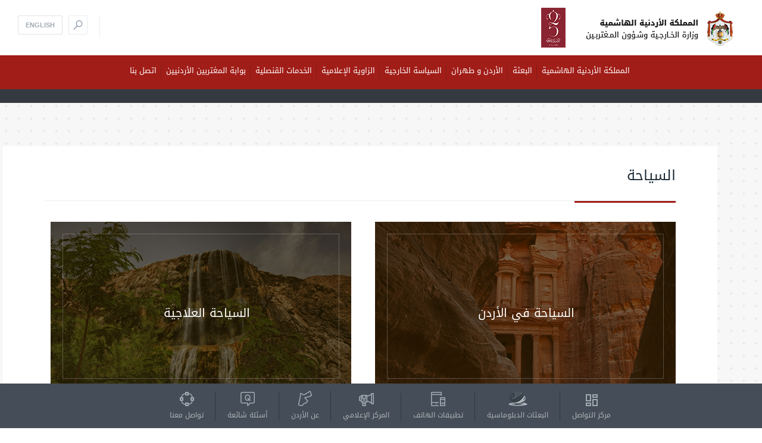

--- FILE ---
content_type: text/html; charset=utf-8
request_url: https://www.mfa.gov.jo/Tehran/contents/tourism
body_size: 38278
content:


<!DOCTYPE html>
<html>
<head><meta charset="utf-8" /><meta name="viewport" content="initial-scale=1.0,maximum-scale=1.0" /><title>
	السياحة
</title>
    <script type="text/javascript" src="/js/html5.js"></script>
    <link href="https://fonts.googleapis.com/css?family=Montserrat:300,400,500,600,700" rel="stylesheet" />
    <!-- ALL CSS -->
    <link rel="stylesheet" href="https://cdn.jsdelivr.net/npm/bootstrap@3.3.7/dist/css/bootstrap.min.css" integrity="sha384-BVYiiSIFeK1dGmJRAkycuHAHRg32OmUcww7on3RYdg4Va+PmSTsz/K68vbdEjh4u" crossorigin="anonymous" /><link rel="stylesheet" href="https://cdnjs.cloudflare.com/ajax/libs/OwlCarousel2/2.3.4/assets/owl.carousel.min.css" integrity="sha512-tS3S5qG0BlhnQROyJXvNjeEM4UpMXHrQfTGmbQ1gKmelCxlSEBUaxhRBj/EFTzpbP4RVSrpEikbmdJobCvhE3g==" crossorigin="anonymous" referrerpolicy="no-referrer" /><link rel="stylesheet" type="text/css" href="/css/style.css" /><link rel="stylesheet" type="text/css" href="/css/media.css" />
    <!-- ALL SCRIPT -->
    <script src="https://code.jquery.com/jquery-3.7.1.min.js" integrity="sha256-/JqT3SQfawRcv/BIHPThkBvs0OEvtFFmqPF/lYI/Cxo=" crossorigin="anonymous"></script>
    <script src="https://cdn.jsdelivr.net/npm/bootstrap@3.3.7/dist/js/bootstrap.min.js" integrity="sha384-Tc5IQib027qvyjSMfHjOMaLkfuWVxZxUPnCJA7l2mCWNIpG9mGCD8wGNIcPD7Txa" crossorigin="anonymous"></script>
    <script src="https://cdnjs.cloudflare.com/ajax/libs/bootstrap-dropdown-hover/4.2.0/jquery.bootstrap-dropdown-hover.min.js" integrity="sha512-rDm8t8H09M9WGnC3BU8KybF7KedHIx+7qUS7ihcZb7z9uUqcJudpVCjNYQQXNXGBYE/QgOui0s8fHK/W0vATGQ==" crossorigin="anonymous" referrerpolicy="no-referrer"></script>
    <script src="https://cdnjs.cloudflare.com/ajax/libs/OwlCarousel2/2.3.4/owl.carousel.min.js" integrity="sha512-bPs7Ae6pVvhOSiIcyUClR7/q2OAsRiovw4vAkX+zJbw3ShAeeqezq50RIIcIURq7Oa20rW2n2q+fyXBNcU9lrw==" crossorigin="anonymous" referrerpolicy="no-referrer"></script>
    <script src="https://cdnjs.cloudflare.com/ajax/libs/jquery-easing/1.4.1/jquery.easing.min.js" integrity="sha512-0QbL0ph8Tc8g5bLhfVzSqxe9GERORsKhIn1IrpxDAgUsbBGz/V7iSav2zzW325XGd1OMLdL4UiqRJj702IeqnQ==" crossorigin="anonymous" referrerpolicy="no-referrer"></script>
    <script type="text/javascript" src="/js/all-style.js"></script>
    <script type='text/javascript' src='//platform-api.sharethis.com/js/sharethis.js#property=5a8543ff225fbd0013ea3f1f&product=inline-share-buttons' async='async'></script>
    <link rel="stylesheet" type="text/css" href="/css/sharethis.css" /><meta name="keywords" /><meta name="Description" /><meta property="og:image" content="https://localhost:44313/images/logo.png" /><meta property="og:title" content="السياحة" /><meta property="og:url" content="https://localhost:44313/content//السياحة" /><meta property="og:description" content="" /></head>
<body>
    <form method="post" action="./tourism" onsubmit="javascript:return WebForm_OnSubmit();" id="ctl01">
<div class="aspNetHidden">
<input type="hidden" name="__EVENTTARGET" id="__EVENTTARGET" value="" />
<input type="hidden" name="__EVENTARGUMENT" id="__EVENTARGUMENT" value="" />
<input type="hidden" name="__VIEWSTATE" id="__VIEWSTATE" value="tlRzIvBq+/mP5TF+bbMYN/tULD2dP2X3UYGHJXX/[base64]/gCkD9yt/Rbo9aZeftEF9NfQPBst3O1N5OJViaVDdVeAoEqo2qh5gbTepHqCsCfq5EccUkI8K8aRfZiXJAF1os3oI6qUmbNS4Q9dNpfzJUvXfJsYKZpU8arBmTn8ywzrzr5STv7gMfwx259BhUrDutMPhZhIcgDT7XoLWfvfQaeDUIxfleSNBvWly3Eq/KIqfYC2m5kDBJOI9Pg3+QU8KytQmvO+P/1oqBvlTtj3LXzr3sPBkrMo/0hvu0a0JhQ6Eu1ta24wE1rrU8eXlB8MIn1FkMhQVphIpwQwLRkSaaknUzUw3cCG7iAzgBu2B22A0ncqeW4OqsPAPF6/3Do5Uz8wUAtfIjRWWtJ4tbh/ubZHD35L9zgLm/ctFzqQ/CTxN2XZGiQwofWWt9+8ftJ6+4wzTn1/YZoT2fho4jZAa1UPJoaULtco9SLbxAMISuiNPOHC90VmeQcfWFFDauxtschA1C9Gvyf1n2nZzs33IXUxa2GZthMBXYmc4iLvVPk9asUQd3y1nNkUknQL0KHCnVwyJ1pTq4rosmwfXyrUHQamFHoWf3tkc2R5HBiEtKRN/JHCF/1n3xewlHvxk3ZQWIa3V1L6/cQ267c4GoNCZIHD9wHbrldQASucXtEddRK1JjfWHE69exfGpkhPed868R5Ew7wrajkirDzGBuFfZk/hTNX/s83ffkXA==" />
</div>

<script type="text/javascript">
//<![CDATA[
var theForm = document.forms['ctl01'];
if (!theForm) {
    theForm = document.ctl01;
}
function __doPostBack(eventTarget, eventArgument) {
    if (!theForm.onsubmit || (theForm.onsubmit() != false)) {
        theForm.__EVENTTARGET.value = eventTarget;
        theForm.__EVENTARGUMENT.value = eventArgument;
        theForm.submit();
    }
}
//]]>
</script>


<script src="https://ajax.aspnetcdn.com/ajax/4.6/1/WebForms.js" type="text/javascript"></script>
<script type="text/javascript">
//<![CDATA[
window.WebForm_PostBackOptions||document.write('<script type="text/javascript" src="/WebResource.axd?d=qfVzRnmLA4Goi-p5_I9o4fQswWtBIwAX8TA37O38Xbe9xAzA7z9ySegaIpskphTNxOfn1R25yXGnL8Fl9YfYLx4F9gQ1&amp;t=638286154241696996"><\/script>');//]]>
</script>



<script src="https://ajax.aspnetcdn.com/ajax/4.6/1/WebUIValidation.js" type="text/javascript"></script>
<script src="https://ajax.aspnetcdn.com/ajax/4.6/1/MicrosoftAjax.debug.js" type="text/javascript"></script>
<script type="text/javascript">
//<![CDATA[
(window.Sys && Sys._Application && Sys.Observer)||document.write('<script type="text/javascript" src="/ScriptResource.axd?d=xU51ZYcsGEg1HGqf2C3nJcrP-yvJKEpia5inP9fbh5hHKfXMHar1k-89SEDqztWZBbDo1CA7nu2Zrx28VPUjJmTEjpCyHWaaPrQtd4igiNCwJ9u1gKn-HuAn6XVhrLBZ0xWzdExjON2Js3EL-XhtCsf0i7aGzFQEpsi5OoSOT2dRuIPC0&t=ffffffffa0418512"><\/script>');//]]>
</script>

<script type="text/javascript">
//<![CDATA[
if (typeof(Sys) === 'undefined') throw new Error('ASP.NET Ajax client-side framework failed to load.');
//]]>
</script>

<script src="https://ajax.aspnetcdn.com/ajax/4.6/1/MicrosoftAjaxWebForms.debug.js" type="text/javascript"></script>
<script type="text/javascript">
//<![CDATA[
(window.Sys && Sys.WebForms)||document.write('<script type="text/javascript" src="/ScriptResource.axd?d=GG2vX_vYX7s_OakcKdYojMOyV16lhVOL3XTzKCMfYL8gd9kdjUDtOv0-SY3YQCXt6vdgmK0jPpz8tPzoZ_3rkqDVOoyCPEckLjA1M5OViU4qyJlrRhKqDNQW4eZDTC7SW3zXk-MEFPYg94sWOUjKu6-VU5Wp67sSnhVDT_bl4zfxANqd0&t=ffffffffa0418512"><\/script>');function WebForm_OnSubmit() {
if (typeof(ValidatorOnSubmit) == "function" && ValidatorOnSubmit() == false) return false;
return true;
}
//]]>
</script>

<div class="aspNetHidden">

	<input type="hidden" name="__VIEWSTATEGENERATOR" id="__VIEWSTATEGENERATOR" value="CAD02D30" />
	<input type="hidden" name="__PREVIOUSPAGE" id="__PREVIOUSPAGE" value="gqH14K0S1lVjp4rmA5JhIkKzYbzt_hHzcvvKfvvKvkEeJOgl2RJF2Q8xp0cYYKHLK6HNx9O0-WssQRbf7DiyruToqYPrHoCJOY8RnPZyFw1VsX4A0" />
	<input type="hidden" name="__EVENTVALIDATION" id="__EVENTVALIDATION" value="7x+yGZzQzwoUYwmOV2/eZ/934BAD6t6bE3lq1fuOZ+VPh/5ORwNtB78oqmdV1XDZ1JhmF6KrZqBSX129PPqiOyCRCtF8K4vGfhBUot2Vt/sduSIf2lNnzmjM2JfNKuRVvxwMiy7MtI/MqVOUrUTAlKurp+n/ttOOqOEbkMuYIpiTbesTBsd7RJc//5xJpRYvHp/QdZuM1ClANPUcuEulcHSG+Ws=" />
</div>
        <!-- START HEADER PART -->
        
<header id="header">
		<div class="topheader">
			<div class="logo"><h1><a id="header1_LBLogo" href="javascript:WebForm_DoPostBackWithOptions(new WebForm_PostBackOptions(&quot;ctl00$header1$LBLogo&quot;, &quot;&quot;, false, &quot;&quot;, &quot;/Tehran&quot;, false, true))"><img id="header1_imgLogo" src="../../images/logo.png" /></a></h1></div>
			<div class="topleft">
				<!--<div class="call">
					<span>للمساعدة الضرورية</span>
					<a href="tel:+0096265503150"><h3>080022278</h3></a>
				</div>-->
				<div class="toplinner">
					<!--<a href="#" class="stbttn">دخول الموظفين</a>-->
					<div class="searchbar">
							<button class="search dropdown-toggle" type="button" id="" data-toggle="dropdown" aria-haspopup="true" aria-expanded="true"></button>
							<div class="dropdown-menu" aria-labelledby="dropdownMenu1">
								 <input name="ctl00$header1$txtSearch" id="header1_txtSearch" type="text" class="form-control custfield" placeholder="اكتب كلمة دلالية للبحث..." />
							</div>
					</div>
					<div class="dropdown language">
						<button class="custbtn dropdown-toggle" type="button" id="" data-toggle="dropdown" aria-haspopup="true" aria-expanded="true">ENGLISH</button>
						<ul class="dropdown-menu" aria-labelledby="dropdownMenu1">
						    <li><a href="Home">عربي</a></li>
						    <li><a href="#">ENGLISH</a></li>
						</ul>
					</div>
				</div>
			</div>
		</div>
		<nav class="navc">
        <div class="innernav">
            <div id="menu-icon"></div>
            

            <ul class="menu" style="display: block;">
                
                        <li class="dropdown">
                            <a href="/Tehran/HKJ.aspx" class="dropdown-toggle " data-toggle="dropdown" data-hover="dropdown">المملكة الأردنية الهاشمية</a>
							<div class="dropdown-menu megamenu dropdownhover-bottom" style="background-image: url(/images/JordanMegaMenu_Bg.jpg);">
	
                                    <div class="aboutpart">
                                        <h3>المملكة الأردنية الهاشمية<span><span >الأردن</span></span></h3>
								<p><span >تتوسطُ المملكة الأردنية الهاشمية قلبَ الوطن العربي جغرافياً، لتظلّ على مدى التاريخ حلقةَ وصل حيوية بين مَواطن الحضارات في الشرق والغرب، وهي دولة عربية إسلامية تستند إلى نهج الوسطية والديمقراطية والمؤسسية.</span></p>
                                        <div class="gdbttnbox"><a class="gdbttn" href="/Tehran/contents/jordan">اقرأ المزيد</a></div>
                                    </div>
                                    <ul class="links">
                                                <li><a href="/Tehran/contents/economy-and-investment">الاقتصاد والاستثمار</a></li>
                                                <li><a href="/Tehran/contents/tourism">السياحة</a></li>
                                                <li><a href="/Tehran/contents/hashemites">الهاشميون</a></li>
                                                <li><a href="/Tehran/contents/related-sites">مواقع ذات صلة</a></li>
                                    </ul>
                            
</div>
                        </li>
                    
                        <li class="dropdown">
                            <a href="/Tehran/contents/embassy" class="dropdown-toggle " data-toggle="dropdown" data-hover="dropdown">البعثة</a>
							<div class="dropdown-menu megamenu" style="">
	
                                    <div class="aboutpart">
                                        <h3>البعثة<span><span >كلمة ترحيبية</span></span></h3>
								<p><span ></span></p>
                                        <div class="gdbttnbox"><a class="gdbttn" href="/Tehran//contents/welcome-note">اقرأ المزيد</a></div>
                                    </div>
                                    <ul class="links">
                                                <li><a href="/Tehran/contents/ambassador">رئيس البعثة</a></li>
                                                <li><a href="/Tehran/contents/embassy-overview">نبذة عامة عن البعثة</a></li>
                                                <li><a href="/Tehran/contents/embassy-members">أعضاء البعثة</a></li>
                                    </ul>
                            
</div>
                        </li>
                    
                        <li class="dropdown">
                            <a href="/Tehran/bilateral.aspx?Id=35" class="dropdown-toggle disabled" data-toggle="dropdown" data-hover="dropdown">الأردن و 
							طهران
							</a>
                        </li>
                    
                        <li class="dropdown">
                            <a href="/Tehran/contents/foreign-policy" class="dropdown-toggle " data-toggle="dropdown" data-hover="dropdown">السياسة الخارجية</a>
							<div class="dropdown-menu megamenu" style="background-image: url(/images/OutsidePolicyMegaMenu_Bg.jpg);">
	
                                    <div class="aboutpart">
                                        <h3>السياسة الخارجية<span><span >مقدمة</span></span></h3>
								<p><span >تستند السياسة الخارجية الاردنية في ابعادها المختلفة الى كون الاردن حامل رسالة الثوره العربية الكبرى التي أطلقها جلالة المغفور له الشريــف الحسـين بن علي طيب الله ثراه هادفا لتحقيق استقلال وحرية ووحدة العرب. وقد ورثت القيادة الهاشميه هذه الرسالة التي أضفت على الدبلوماسية الأردنية خصوصية وتميزا واضحين. كما أن القيادة الواعية الحكيمة تشكل عنصرا هاما...</span></p>
                                        <div class="gdbttnbox"><a class="gdbttn" href="/Tehran/contents/introduction">اقرأ المزيد</a></div>
                                    </div>
                                    <ul class="links">
                                                <li><a href="/Tehran/contents/major-issues">قضايا هامة</a></li>
                                                <li><a href="/Tehran/bilateral-relations.aspx">الاردن والعالم</a></li>
                                    </ul>
                            
</div>
                        </li>
                    
                        <li class="dropdown">
                            <a href="/Tehran/contents/media-center" class="dropdown-toggle " data-toggle="dropdown" data-hover="dropdown">الزاوية الإعلامية</a>
							
                        </li>
                    
                        <li class="dropdown">
                            <a href="/Tehran/contents/services" class="dropdown-toggle " data-toggle="dropdown" data-hover="dropdown">الخدمات القنصلية</a>
							<div class="dropdown-menu megamenu" style="background-image: url(/images/ServicesMegaMenu_Bg.jpg);">
	
                                    <div class="aboutpart">
                                        <h3>الخدمات القنصلية<span><span >الخدمات القنصلية</span></span></h3>
								<p><span > إنفاذاً لتوجيهات صاحب الجلالة الهاشمية الملك عبد الله الثاني ابن الحسين المعظم بخصوص رعاية وحماية وخدمة المغتربين الأردنيين، في كافة دول العالم، تحرص وزارة الخارجية وشؤون المغتربين وكافة إدارتها وبعثاتها الدبلوماسية على تحقيق تلك التوجيهات وبلورتها من خلال رعاية وحماية حقوق الأردنيين وخدمتهم أينما وجدوا، بما يتماشى مع القوانين والإتفاقيات الدولية...</span></p>
                                        <div class="gdbttnbox"><a class="gdbttn" href="/Tehran/contents/consular-services">اقرأ المزيد</a></div>
                                    </div>
                                    <ul class="links">
                                                <li><a href="/Tehran/FormsList.aspx">النماذج</a></li>
                                                <li><a href="/Tehran/contents/authentication-offices">مكاتب التصديق</a></li>
                                                <li><a href="/Tehran/ContactForm.aspx">شكوى او اقتراح او ثناء</a></li>
                                                <li><a href="/Tehran/contents/urgent-help-service">خدمة المساعدة العاجلة</a></li>
                                                <li><a href="/Tehran/Right-to-get-info.aspx">حق الحصول على المعلومة</a></li>
                                    </ul>
                            
</div>
                        </li>
                    
                        <li class="dropdown">
                            <a href="/Tehran/contents/expatriates-affairs" class="dropdown-toggle " data-toggle="dropdown" data-hover="dropdown">بوابة المغتربين الأردنيين</a>
							<div class="dropdown-menu megamenu dropdownhover-bottom" style="background-image: url(/images/GateMegaMenu_Bg.jpg);">
	
                                    <div class="aboutpart">
                                        <h3>بوابة المغتربين الأردنيين<span><span >عزوتنا</span></span></h3>
								<p><span >أطلقت وزارة الخارجية وشؤون المغتربين خدمة "عزوتنا" بهدف البقاء على اتصال مستمر وفعّال مع المغتربين الأردنيين، وتسهيل عملية تقديم المساعدة اللازمة لهم في الظروف الطارئة.</span></p>
                                        <div class="gdbttnbox"><a class="gdbttn" href="/Tehran/contents/3zwetna">اقرأ المزيد</a></div>
                                    </div>
                                    <ul class="links">
                                                <!--<li><a href="/Tehran/contents/jordanian-conferences-abroad">مؤتمر الأردنيين في الخارج</a></li>-->
                                                <li><a href="/Tehran/contents/expatriates-strategic-plan">خطة إستراتيجية المغتربين 2014-2018</a></li>
                                                <li><a href="/Tehran/contents/embassies-hotlines">هواتف الخط الساخن للسفارات</a></li>
                                                <li><a href="/Tehran/traveler-guide.aspx">دليل المسافر</a></li>
                                    </ul>
                            
</div>
                        </li>
                    
                        <li class="dropdown">
                            <a href="/Tehran/contents/contact-us" class="dropdown-toggle " data-toggle="dropdown" data-hover="dropdown">اتصل بنا</a>
							
                        </li>
                    
            </ul>

        </div>
    </nav>
	</header>
        <!-- END HEADER PART -->
        <script type="text/javascript">
//<![CDATA[
Sys.WebForms.PageRequestManager._initialize('ctl00$Sciprty', 'ctl01', ['tctl00$footer$update11','footer_update11'], ['ctl00$footer$sub_button','footer_sub_button'], [], 90, 'ctl00');
//]]>
</script>

        <section id="mainslider" class="inner-mainslider">
            <div id="mainbs" class="carousel slide carousel-fade" data-ride="carousel">
                <div class="carousel-inner" role="listbox">
                    <div class="item active">
                        
    <img id="contentBanner_ImgHeader" class="mainslider" src="/Images/about-img.jpg" style="height: auto;" />
    <div class="carousel-caption">
        <span><a href="~/Home.aspx">عودة للصفحة الرئيسية</a></span>
        <h1 id="contentBanner_lblContentTitle1">السياحة</h1>
    </div>

                    </div>
                </div>
            </div>
            <div class="mouses"><a href="#contentpart"></a></div>
        </section>

        <section id="contentpart">
            
    <div class="row">
        <div class="col-md-9 no-gutter pages-wrapper">
            <ul>
                
            </ul>
        </div>
        <div class="col-md-3" style="padding-right: 0px;">
            <div class="sharethis-inline-share-buttons"></div>
        </div>
    </div>
    <div id="ContentBreadCrumbs_breads2" class="row no-gutter pages-wrapper second">
        <div class="col-md-12">
            <ul>
                
            </ul>
        </div>
    </div>

            <div class="content-container container">
                
    <div class="row no-gutter main-info-wrapper inner-wrapper">
        <div class="col-md-12" id="1">
            <div class="title clearfix">
                <h3>
                    <span id="ContentMain_lblContentTitle">السياحة</span>
                </h3>
            </div>
            <span class="hline"></span>
        </div>
        <div class="col-md-12 clearfix">
            <div class="marg">
                <span id="ContentMain_lblContentBody"><div class="row">
	<div style="float:right" class="col-sm-12 col-md-6 col-lg-6 inner-div">
		<img src="/images/Tourism_Img.jpg">
		<a href="Tourism-In-Jordan">
			<h4 class="inner-header">السياحة في الأردن</h4>
		</a>
	</div>
	<div class="col-sm-12 col-md-6 col-lg-6 inner-div">
		<img src="/images/MedicalTourism_Img.jpg">
		<a href="Medical-Tourism">
			<h4 class="inner-header">السياحة العلاجية</h4>
		</a>
	</div>
</div></span>
            </div>
        </div>
    </div>

            </div>
        </section>
        
<footer id="footerpart">
    <div class="topfooter">
        <div class="container">
            <div class="row">
                <div class="col-xs-12">
                    <div class="newsletter">
                        <div class="form-inline">
                            <div id="footer_panelSubscribe" onkeypress="javascript:return WebForm_FireDefaultButton(event, &#39;footer_sub_button&#39;)">
	
                                <div id="footer_update11">
		
                                        <div class="form-group">
                                            <span id="footer_RequiredFieldValidator77" class="validate" style="display:none;"></span>
                                            <span id="footer_RegularExpressionValidatorSub" class="validate" style="color:Red;display:none;">بريد الكتروني خاطئ</span>
                                            <input name="ctl00$footer$inputPassword2" type="email" id="footer_inputPassword2" type="text" class="form-control custfield" placeholder="أدخل بريدك الإلكتروني..." />
                                        </div>
                                        <input type="submit" name="ctl00$footer$sub_button" value="اشترك الآن" onclick="javascript:WebForm_DoPostBackWithOptions(new WebForm_PostBackOptions(&quot;ctl00$footer$sub_button&quot;, &quot;&quot;, true, &quot;subscribe&quot;, &quot;&quot;, false, false))" id="footer_sub_button" type="submit" class="btnsubmit" />
                                        <span id="footer_lblsubscribe"></span>
                                    
	</div>
                            
</div>
                        </div>
                    </div>
                    <div class="icons">
                        <a href="//www.facebook.com/ForeignMinistryJo/" class="fb" target="_blank"></a>
                        <a href="//twitter.com/foreignministry" class="tw" target="_blank"></a>
                        <a href="https://www.youtube.com/channel/UCUDxL4ceJEdS0tfx_T78Q0Q" class="you" target="_blank"></a>
                    </div>
                </div>
            </div>
        </div>
    </div>
    <div class="footerinner">
        <div class="container">
            <div class="row">
                

                <div class="col-xs-12">
                    <div class="row">
                        <div class="col-md-3 col-sm-6 col-xs-12 footerbox">
                            <h4><a href="/content/jordan" class="dropdown-toggle" data-toggle="dropdown" data-hover="dropdown">المملكة الأردنية الهاشمية</a></h4>
                            <ul>
                                <li><a href="/content/jordan">- الأردن</a></li>
                                <li><a href="/content/hashemites">- الهاشميون</a></li>
                                
                                
                            </ul>

                            <h4><a href="/content/foreign-policy" class="dropdown-toggle" data-toggle="dropdown" data-hover="dropdown">السياسة الخارجية</a></h4>
                            <ul>
                                <li><a href="/content/introduction">- مقدمة</a></li>
                                <li><a href="/content/major-issues">- قضايا هامة</a></li>
                                <li><a href="/bilateral-relations">- الأردن والعالم</a></li>
                                <!--<li><a href="/bilateral-relations">- العلاقات الثنائية</a></li>-->

                            </ul>

                        </div>

                        <div class="col-md-3 col-sm-6 col-xs-12 footerbox">
                            <h4><a href="/content/minister-of-foreign-affairs-and-expatriates" class="dropdown-toggle" data-toggle="dropdown" data-hover="dropdown">وزير الخارجية وشؤون المغتربين</a></h4>
                            <ul>
                                <li><a href="/content/welcome-message">- كلمة افتتاحية</a></li>
                                <li><a href="/content/biography">- السيرة الذاتية</a></li>
                                <li><a href="/Previous/ministers">- وزراء الخارجية السابقون</a></li>
                            </ul>

                            <h4><a href="/content/expatriates-affairs" class="dropdown-toggle" data-toggle="dropdown" data-hover="dropdown">بوابة الأردنيين في الخارج </a></h4>
                            <ul>
                                <!--<li><a href="/content/expatriates-strategic-plan">- الخطة الإستراتيجية للمغتربين 2019-2023</a></li>-->
                                <li><a href="/content/3zwetna">- عزوتنا</a></li>
                                <li><a href="/traveler-guide">- دليل السفر</a></li>
                                <li><a href="/content/embassies-hotlines">- هواتف "الخط الساخن" للسفارات</a></li>
                                <!--<li><a href="/content/jordanian-conferences-abroad">- 2015 مؤتمر الأردنيين في الخارج</a></li>-->
                            </ul>
                        </div>

                        <div class="col-md-3 col-sm-6 col-xs-12 footerbox">
                            <h4><a href="/content/the-ministry" class="dropdown-toggle" data-toggle="dropdown" data-hover="dropdown">الوزارة</a></h4>
                            <ul>
                                <li><a href="/content/overview">- نبذة عامة</a></li>
                                <li><a href="/content/secretary-general">- الأمين العام</a></li>
                                <li><a href="/content/organizational-structure">- الهيكل التنظيمي</a></li>
                                <li><a href="/content/ministry-departments">- إدارات الوزارة</a></li>
                                
                                <li><a href="/content/Strategy">- إستراتيجية الوزارة </a></li>

                                <li><a href="/content/palestinian-affairs-center">- دائرة الشؤون الفلسطينية</a></li>

                                <li><a href="/content/martyrs">- شهداء وزارة الخارجية وشؤون المغتربين</a></li>
                            </ul>
                        </div>

                        <div class="col-md-3 col-sm-6 col-xs-12 footerbox">
                            




                            <div class="block social" style="">
                                
                                <div class="detail">
                                    <a class="twitter-timeline" data-partner="tweetdeck" href="https://twitter.com/foreignministry" width="100%" height="570"></a>
                                    <script async src="//platform.twitter.com/widgets.js" charset="utf-8"></script>
                                </div>
                            </div>



                        </div>
                    </div>
                    <div class="row">
                        <div class="col-md-3 col-sm-6 col-xs-12 footerbox">
                            <h4><a href="#" class="dropdown-toggle" data-toggle="dropdown" data-hover="dropdown">البعثات الدبلوماسية والقناصل الفخريون</a></h4>
                            <li><a href="/world-map">- البعثات الدبلوماسية والقناصل الفخريون في الخارج</a></li>
                            <li><a href="/world-map-amman">- البعثات الدبلوماسية والقناصل الفخريون في الأردن</a></li>
                            <ul>
                            </ul>
                        </div>

                        <div class="col-md-3 col-sm-6 col-xs-12 footerbox">
                            <h4><a href="/content/media-center" class="dropdown-toggle" data-toggle="dropdown" data-hover="dropdown">الزاوية الإعلامية</a></h4>
                            <ul>
                                <!--<li><a href="/Press-Releases">- كلمات وتصريحات صحفية</a></li>
                                <li><a href="/PressInquiry">- الاستفسارات الصحفية</a></li>-->
                                <li><a href="/InterviewRequest">- مقابلة صحفية مع معالي الوزير</a></li>
                                <li><a href="/AnnouncementsCategories">- إعلانات</a></li>
                                <!-- <li><a href="/content/speeches-and-journal-articles">- خطابات الوزير</a></li> -->


                            </ul>
                        </div>

                        <div class="col-md-3 col-sm-6 col-xs-12 footerbox">
                            <h4><a href="/content/services" class="dropdown-toggle" data-toggle="dropdown" data-hover="dropdown">الخدمات القنصلية</a></h4>
                            <ul>
                                <li><a href="/content/consular-services">- الخدمات القنصلية</a></li>
                                <li><a href="/FormsList/FormsList">- النماذج والطلبات القنصلية</a></li>
                                <li><a href="/content/authentication-offices">- مكاتب التصديق</a></li>
                                <li><a href="/ContactForm">- ثناء أو اقتراح أو شكوى</a></li>
                                <li><a href="/content/urgent-help-service">- خدمة المساعدة العاجلة</a></li>
                                <li><a href="/Right-to-get-info">- حق الحصول على المعلومة</a></li>

                            </ul>
                        </div>

                        <div class="col-md-3 col-sm-6 col-xs-12 footerbox">
                            
                        </div>
                    </div>

                    <div class=" partners">
                        <a href="https://portal.jordan.gov.jo/" target="_blank">
                            <img src="../images/footerbanne1.jpg" />
                        </a>
                        <!--<a href="https://portal.jordan.gov.jo/wps/portal/Home/CMU" target="_blank">
                             <img src="../images/footerbanne2.jpg" />
                            </a>-->
                        <a href="https://moi.gov.jo/Ar/Pages/%D8%A7%D9%84%D8%AE%D8%B7%D8%A9_%D8%A7%D9%84%D9%88%D8%B7%D9%86%D9%8A%D8%A9_%D8%A7%D9%84%D8%B4%D8%A7%D9%85%D9%84%D8%A9_%D9%84%D8%AD%D9%82%D9%88%D9%82_%D8%A7%D9%84%D8%A7%D9%86%D8%B3%D8%A7%D9%86" target="_blank">
                            <img src="../images/footerbanne3.jpg" />
                        </a>
                        <a href="/Right-to-get-info">
                            <img src="../images/footerbanne4.jpg" />
                        </a>
                        <a href="https://ammanmessage.com/%D8%B1%D8%B3%D8%A7%D9%84%D8%A9-%D8%B9%D9%85%D8%A7%D9%86/?lang=ar" target="_blank">
                            <img src="../images/footerbanne5.jpg" />
                        </a>
                        <a href="http://www.csb.gov.jo/web/index.php?option=com_k2&view=item&id=318:%D9%85%D8%AF%D9%88%D9%86%D8%A9-%D8%A7%D9%84%D8%B3%D9%84%D9%88%D9%83-%D8%A7%D9%84%D9%88%D8%B8%D9%8A%D9%81%D9%8A&Itemid=406&lang=ar" target="_blank">
                            <img src="../images/footerbanne6.jpg" />
                        </a>

                        <a href="https://invest.jo/" target="_blank">
                            <img src="/images/invest-embassies.jpg" />
                        </a>


                    </div>

                    <div class="col-xs-12 copyright">
                        <p>
                            <a href="/content/Privacy-Policy">سياسة الخصوصية</a> &nbsp;&nbsp;-&nbsp;&nbsp;
							<a href="/content/Information-Security-Policy">سياسة أمن المعلومات</a>
                            <br>
                            <br>
                            جميع الحقوق محفوظة. وزارة خارجية المملكة الأردنية الهاشمية <span id="footer_year">2026</span>
                        </p>
                        <p class="left">Developed by <a href="http://imagine.com.jo/" target="_blank">Imagine Technologies</a></p>
                    </div>
                </div>

            </div>
        </div>
    </div>
</footer>

        
<section id="bottombar">
		<ul class="bottombarmenu">
			<li>
				<a href="/ContactForm">
					<span><img src="/images/bmicon1.png" alt=""/></span>
					مركز التواصل
				</a>
			</li>
			<li>
				<a href="/world-map">
					<span><img src="/images/bmicon5.png" alt=""/></span>
					البعثات الدبلوماسية
				</a>
			</li>
			<!--<li>
				<a href="/ContactForm">
					<span><img src="/images/bmicon3.png" alt=""/></span>
					مشاركة
				</a>
			</li>-->
			<li>
				<a href="/Content/3zwetna">
					<span><img src="/images/bmicon4.png" alt=""/></span>
					تطبيقات الهاتف
				</a>
			</li>
			
			<li>
				<a href="/Content/Media-Center">
					<span><img src="/images/bmicon6.png" alt=""/></span>
					المركز الإعلامي
				</a>
			</li>
			<li>
				<a href="/content/Jordan">
					<span><img src="/images/bmicon7.png" alt=""/></span>
					عن الأردن
				</a>
			</li>
			<li>
				<a href="/Content/FAQ">
					<span><img src="/images/bmicon8.png" alt=""/></span>
					أسئلة شائعة
				</a>
			</li>
			<li>
				<a href="/Content/Contact-Us">
					<span><img src="/images/bmicon9.png" alt=""/></span>
					تواصل معنا
				</a>
			</li>
			
			<li>
				<a href="" class="menubtn">
					 استبيانات
				</a>
			</li>
		</ul>
	</section>
    
<script type="text/javascript">
//<![CDATA[
var Page_Validators =  new Array(document.getElementById("footer_RequiredFieldValidator77"), document.getElementById("footer_RegularExpressionValidatorSub"));
//]]>
</script>

<script type="text/javascript">
//<![CDATA[
var footer_RequiredFieldValidator77 = document.all ? document.all["footer_RequiredFieldValidator77"] : document.getElementById("footer_RequiredFieldValidator77");
footer_RequiredFieldValidator77.controltovalidate = "footer_inputPassword2";
footer_RequiredFieldValidator77.focusOnError = "t";
footer_RequiredFieldValidator77.display = "Dynamic";
footer_RequiredFieldValidator77.validationGroup = "subscribe";
footer_RequiredFieldValidator77.evaluationfunction = "RequiredFieldValidatorEvaluateIsValid";
footer_RequiredFieldValidator77.initialvalue = "";
var footer_RegularExpressionValidatorSub = document.all ? document.all["footer_RegularExpressionValidatorSub"] : document.getElementById("footer_RegularExpressionValidatorSub");
footer_RegularExpressionValidatorSub.controltovalidate = "footer_inputPassword2";
footer_RegularExpressionValidatorSub.focusOnError = "t";
footer_RegularExpressionValidatorSub.errormessage = "بريد الكتروني خاطئ";
footer_RegularExpressionValidatorSub.display = "Dynamic";
footer_RegularExpressionValidatorSub.validationGroup = "subscribe";
footer_RegularExpressionValidatorSub.evaluationfunction = "RegularExpressionValidatorEvaluateIsValid";
footer_RegularExpressionValidatorSub.validationexpression = "\\w+([-+.\']\\w+)*@\\w+([-.]\\w+)*\\.\\w+([-.]\\w+)*";
//]]>
</script>


<script type="text/javascript">
//<![CDATA[

var Page_ValidationActive = false;
if (typeof(ValidatorOnLoad) == "function") {
    ValidatorOnLoad();
}

function ValidatorOnSubmit() {
    if (Page_ValidationActive) {
        return ValidatorCommonOnSubmit();
    }
    else {
        return true;
    }
}
        
document.getElementById('footer_RequiredFieldValidator77').dispose = function() {
    Array.remove(Page_Validators, document.getElementById('footer_RequiredFieldValidator77'));
}

document.getElementById('footer_RegularExpressionValidatorSub').dispose = function() {
    Array.remove(Page_Validators, document.getElementById('footer_RegularExpressionValidatorSub'));
}
//]]>
</script>
</form>
</body>
</html>




--- FILE ---
content_type: text/css
request_url: https://www.mfa.gov.jo/css/sharethis.css
body_size: 5516
content:
#st-1 {
    font-family: "Helvetica Neue", Verdana, Helvetica, Arial, sans-serif;
    ;
    direction: ltr;
    display: block;
    opacity: 1;
    text-align: justified;
    z-index: 94034;
}

    #st-1.st-animated {
        -moz-transition: o 0.2s ease-in, p 0.2s ease-in, a 0.2s ease-in, c 0.2s ease-in, i 0.2s ease-in, t 0.2s ease-in, y 0.2s ease-in;
        -ms-transition: o 0.2s ease-in, p 0.2s ease-in, a 0.2s ease-in, c 0.2s ease-in, i 0.2s ease-in, t 0.2s ease-in, y 0.2s ease-in;
        -o-transition: o 0.2s ease-in, p 0.2s ease-in, a 0.2s ease-in, c 0.2s ease-in, i 0.2s ease-in, t 0.2s ease-in, y 0.2s ease-in;
        -webkit-transition: o 0.2s ease-in, p 0.2s ease-in, a 0.2s ease-in, c 0.2s ease-in, i 0.2s ease-in, t 0.2s ease-in, y 0.2s ease-in;
        transition: o 0.2s ease-in, p 0.2s ease-in, a 0.2s ease-in, c 0.2s ease-in, i 0.2s ease-in, t 0.2s ease-in, y 0.2s ease-in;
    }

    #st-1.st-hidden {
        opacity: 0;
    }

    #st-1 .st-btn {
        -moz-box-sizing: border-box;
        -webkit-box-sizing: border-box;
        box-sizing: border-box;
        -moz-transition: opacity 0.2s ease-in, top 0.2s ease-in;
        -ms-transition: opacity 0.2s ease-in, top 0.2s ease-in;
        -o-transition: opacity 0.2s ease-in, top 0.2s ease-in;
        -webkit-transition: opacity 0.2s ease-in, top 0.2s ease-in;
        transition: opacity 0.2s ease-in, top 0.2s ease-in;
        -moz-border-radius: 0px;
        -webkit-border-radius: 0px;
        border-radius: 0px;
        cursor: pointer;
        display: inline-block;
        font-size: 16px;
        height: 48px;
        line-height: 48px;
        margin-right: 0;
        padding: 0 12px;
        position: relative;
        text-align: center;
        top: 0;
        vertical-align: top;
        white-space: nowrap;
    }

        #st-1 .st-btn:last-child {
            margin-right: 0;
        }

        #st-1 .st-btn > svg {
            height: 33px !important;
            width: 46px !important;
            position: relative;
            top: 25px !important;
            vertical-align: top !important;
            border-left: 1px solid #811713 !important;
            padding-left: 24px !important;
            /*padding-right: 21px !important;*/
            /* margin-right: 0px !important; */
            /* padding-right: 10px; */
            /* margin: 0 auto; */
            right: 0;
            left: 0px;
            position: absolute !important;
        }

        #st-1 .st-btn > img {
            height: 24px;
            width: 24px;
            position: relative;
            top: 12px;
            top: 50% !important;
            vertical-align: top;
            margin-top: -12px !important;
        }

        #st-1 .st-btn > span {
            -moz-transition: all 0.2s ease-in;
            -ms-transition: all 0.2s ease-in;
            -o-transition: all 0.2s ease-in;
            -webkit-transition: all 0.2s ease-in;
            transition: all 0.2s ease-in;
            color: #fff;
            display: inline-block;
            font-weight: 500;
            letter-spacing: 0.5px;
            min-width: 75px;
            opacity: 1;
            padding: 0 6px;
            position: relative;
            vertical-align: top;
        }

    #st-1.st-has-labels .st-btn {
        min-width: 150px;
    }

        #st-1.st-has-labels .st-btn.st-remove-label {
            min-width: 50px;
        }

            #st-1.st-has-labels .st-btn.st-remove-label > span {
                display: none;
            }

        #st-1.st-has-labels .st-btn.st-hide-label > span {
            display: none;
        }

    #st-1 .st-total {
        color: #555;
        display: inline-block;
        font-weight: 500;
        line-height: 18px;
        margin-right: 0;
        max-width: 80px;
        padding: 4px 8px;
        text-align: center;
    }

        #st-1 .st-total.st-hidden {
            display: none;
        }

        #st-1 .st-total > span {
            font-size: 24px;
            line-height: 26px;
            display: block;
            padding: 0;
        }

            #st-1 .st-total > span.st-shares {
                font-size: 14px;
                line-height: 14px;
            }

    #st-1.st-justified {
        display: flex;
        text-align: center;
    }

        #st-1.st-justified .st-btn {
            -moz-flex: 1;
            -ms-flex: 1;
            -webkit-flex: 1;
            flex: 1;
            min-height: 79px !important;
        }

    #st-1 .st-btn:hover {
        opacity: .8;
        top: -4px;
    }

    #st-1 .st-btn[data-network='facebook'] {
        background-color: #a11d18 !important;
    }

    #st-1 .st-btn[data-network='twitter'] {
        background-color: #a11d18 !important;
    }

    #st-1 .st-btn[data-network='pinterest'] {
        background-color: #a11d18 !important;
    }

    #st-1 .st-btn[data-network='email'] {
        background-color: #a11d18 !important;
    }

    #st-1 .st-btn[data-network='sms'] {
        background-color: #a11d18 !important;
    }

    #st-1 .st-btn[data-network='sharethis'] {
        background-color: #a11d18 !important;
        /* padding-right: 30px !important; */
    }
